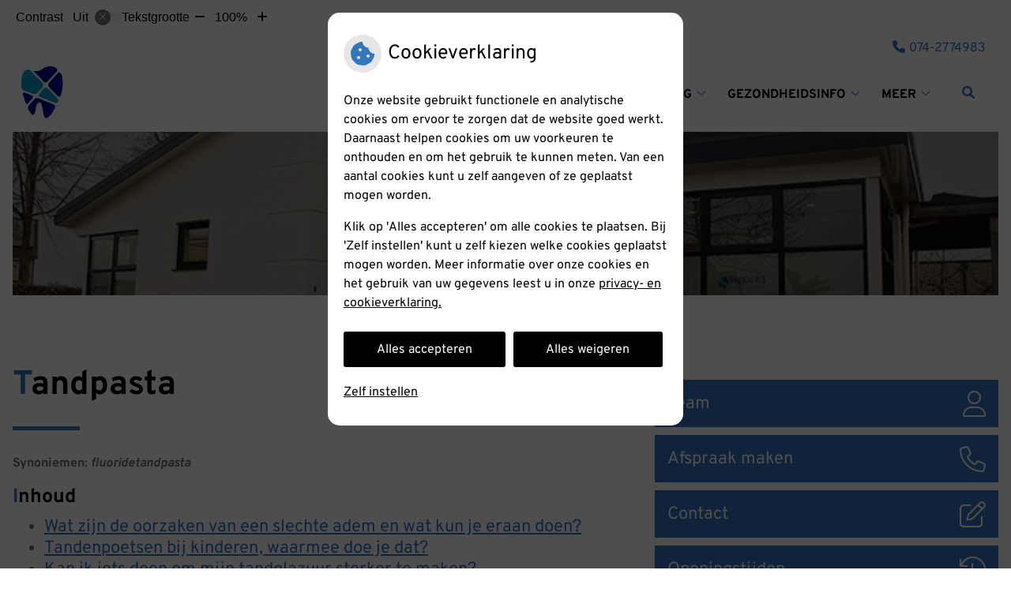

--- FILE ---
content_type: text/html; charset=UTF-8
request_url: https://www.tpsnijders.nl/mondgezondheid-encyclopedie/tandpasta/
body_size: 21207
content:



<!DOCTYPE html>
<html lang="nl-NL">
<head>
		 

<!-- Matomo -->
<script  nonce='a130b2a288'>
  var _paq = window._paq = window._paq || [];
  /* tracker methods like "setCustomDimension" should be called before "trackPageView" */
  _paq.push(['trackPageView']);
  _paq.push(['enableLinkTracking']);
  (function() {
    var u="//statistieken.pharmeon.nl/";
    _paq.push(['setTrackerUrl', u+'matomo.php']);
    _paq.push(['setSiteId', 130]);
    var d=document, g=d.createElement('script'), s=d.getElementsByTagName('script')[0];
    g.async=true; g.src=u+'matomo.js'; s.parentNode.insertBefore(g,s);
  })();
</script>
<!-- End Matomo Code -->
		 
 <!-- Start Default Consent Settings --> 
<script  nonce='a130b2a288'>
  window.dataLayer = window.dataLayer || [];
  function gtag(){dataLayer.push(arguments);}

  // Function to get a cookie's value by name
  function getCookie(name) {
      const value = `; ${document.cookie}`;
      const parts = value.split(`; ${name}=`);
      if (parts.length === 2) return parts.pop().split(';').shift();
      return null;
  }

  // Get the values of the cookies
  const cookieAnalytische = getCookie('cookies-analytische');
  const cookieMarketing = getCookie('cookies-marketing');

  // Set the consent mode based on cookie values
  // Log the values of the cookies
  console.log('cookieAnalytische:', cookieAnalytische);
  console.log('cookieMarketing:', cookieMarketing);
	
  if (cookieAnalytische === 'Y' && cookieMarketing === 'Y') {
      // If both analytics and marketing cookies are allowed
	  
      gtag('consent', 'default', {
          'ad_storage': 'granted',
          'analytics_storage': 'granted',
          'ad_user_data': 'granted',
          'ad_personalization': 'granted',
          'personalization_storage': 'granted',
          'functionality_storage': 'granted',
          'security_storage': 'granted',
      });
  } else if (cookieAnalytische === 'N' || cookieAnalytische === null || cookieMarketing === 'N') {
      // If analytics cookies are not allowed or marketing cookies are not allowed
      if (localStorage.getItem('consentMode') === null) {
          gtag('consent', 'default', {
              'ad_storage': cookieMarketing === 'N' ? 'denied' : 'granted',
              'analytics_storage': cookieAnalytische === 'N' ? 'denied' : 'granted',
              'ad_user_data': cookieMarketing === 'N' ? 'denied' : 'granted',
              'ad_personalization': cookieMarketing === 'N' ? 'denied' : 'granted',
              'personalization_storage': 'denied',
              'functionality_storage': 'granted', // Only necessary storage is granted
              'security_storage': 'granted',
          });
      } else {
          gtag('consent', 'default', JSON.parse(localStorage.getItem('consentMode')));
      }
  }

  // Push user ID to dataLayer if it exists
  if (localStorage.getItem('userId') != null) {
      window.dataLayer.push({'user_id': localStorage.getItem('userId')});
  }
</script>

	
<!-- End Default Consent Settings --> 	
	
<meta charset="UTF-8">
<meta name="viewport" content="width=device-width, initial-scale=1">

<!-- Google Analytics -->
<script  nonce='a130b2a288' async src="https://www.googletagmanager.com/gtag/js?id=G-PPT8WMNT7B"></script>
<script  nonce='a130b2a288'>
  window.dataLayer = window.dataLayer || [];
  function gtag(){dataLayer.push(arguments);}
  gtag('js', new Date());
	
gtag('config', 'G-PPT8WMNT7B', { 'anonymize_ip': true });gtag('config', 'G-TCHHZRQJC4', { 'anonymize_ip': true });</script>
<!-- End Google Analytics -->



		<title>Tandpasta &#8211; Tandartsenpraktijk Snijders &#8211; Hengelo</title>
<meta name='robots' content='max-image-preview:large' />
	<style>img:is([sizes="auto" i], [sizes^="auto," i]) { contain-intrinsic-size: 3000px 1500px }</style>
	<link rel='dns-prefetch' href='//www.tpsnijders.nl' />
<link rel='dns-prefetch' href='//cdn.jsdelivr.net' />
<link rel='stylesheet' id='dashicons-css' href='https://www.tpsnijders.nl/wp-includes/css/dashicons.min.css?ver=6.7.2' type='text/css' media='all' />
<link rel='stylesheet' id='wp-jquery-ui-dialog-css' href='https://www.tpsnijders.nl/wp-includes/css/jquery-ui-dialog.min.css?ver=6.7.2' type='text/css' media='all' />
<link rel='stylesheet' id='dental-folders-style-css' href='https://www.tpsnijders.nl/wp-content/plugins/ph-dental-folders-mu/styles/infoFolders.css?ver=6.7.2' type='text/css' media='all' />
<link rel='stylesheet' id='parent-style-css' href='https://www.tpsnijders.nl/wp-content/themes/flexdesign-parent2018/css/style.css?ver=6.7.2' type='text/css' media='all' />
<style id='classic-theme-styles-inline-css' type='text/css'>
/*! This file is auto-generated */
.wp-block-button__link{color:#fff;background-color:#32373c;border-radius:9999px;box-shadow:none;text-decoration:none;padding:calc(.667em + 2px) calc(1.333em + 2px);font-size:1.125em}.wp-block-file__button{background:#32373c;color:#fff;text-decoration:none}
</style>
<style id='global-styles-inline-css' type='text/css'>
:root{--wp--preset--aspect-ratio--square: 1;--wp--preset--aspect-ratio--4-3: 4/3;--wp--preset--aspect-ratio--3-4: 3/4;--wp--preset--aspect-ratio--3-2: 3/2;--wp--preset--aspect-ratio--2-3: 2/3;--wp--preset--aspect-ratio--16-9: 16/9;--wp--preset--aspect-ratio--9-16: 9/16;--wp--preset--color--black: #000000;--wp--preset--color--cyan-bluish-gray: #abb8c3;--wp--preset--color--white: #ffffff;--wp--preset--color--pale-pink: #f78da7;--wp--preset--color--vivid-red: #cf2e2e;--wp--preset--color--luminous-vivid-orange: #ff6900;--wp--preset--color--luminous-vivid-amber: #fcb900;--wp--preset--color--light-green-cyan: #7bdcb5;--wp--preset--color--vivid-green-cyan: #00d084;--wp--preset--color--pale-cyan-blue: #8ed1fc;--wp--preset--color--vivid-cyan-blue: #0693e3;--wp--preset--color--vivid-purple: #9b51e0;--wp--preset--gradient--vivid-cyan-blue-to-vivid-purple: linear-gradient(135deg,rgba(6,147,227,1) 0%,rgb(155,81,224) 100%);--wp--preset--gradient--light-green-cyan-to-vivid-green-cyan: linear-gradient(135deg,rgb(122,220,180) 0%,rgb(0,208,130) 100%);--wp--preset--gradient--luminous-vivid-amber-to-luminous-vivid-orange: linear-gradient(135deg,rgba(252,185,0,1) 0%,rgba(255,105,0,1) 100%);--wp--preset--gradient--luminous-vivid-orange-to-vivid-red: linear-gradient(135deg,rgba(255,105,0,1) 0%,rgb(207,46,46) 100%);--wp--preset--gradient--very-light-gray-to-cyan-bluish-gray: linear-gradient(135deg,rgb(238,238,238) 0%,rgb(169,184,195) 100%);--wp--preset--gradient--cool-to-warm-spectrum: linear-gradient(135deg,rgb(74,234,220) 0%,rgb(151,120,209) 20%,rgb(207,42,186) 40%,rgb(238,44,130) 60%,rgb(251,105,98) 80%,rgb(254,248,76) 100%);--wp--preset--gradient--blush-light-purple: linear-gradient(135deg,rgb(255,206,236) 0%,rgb(152,150,240) 100%);--wp--preset--gradient--blush-bordeaux: linear-gradient(135deg,rgb(254,205,165) 0%,rgb(254,45,45) 50%,rgb(107,0,62) 100%);--wp--preset--gradient--luminous-dusk: linear-gradient(135deg,rgb(255,203,112) 0%,rgb(199,81,192) 50%,rgb(65,88,208) 100%);--wp--preset--gradient--pale-ocean: linear-gradient(135deg,rgb(255,245,203) 0%,rgb(182,227,212) 50%,rgb(51,167,181) 100%);--wp--preset--gradient--electric-grass: linear-gradient(135deg,rgb(202,248,128) 0%,rgb(113,206,126) 100%);--wp--preset--gradient--midnight: linear-gradient(135deg,rgb(2,3,129) 0%,rgb(40,116,252) 100%);--wp--preset--font-size--small: 13px;--wp--preset--font-size--medium: 20px;--wp--preset--font-size--large: 36px;--wp--preset--font-size--x-large: 42px;--wp--preset--spacing--20: 0.44rem;--wp--preset--spacing--30: 0.67rem;--wp--preset--spacing--40: 1rem;--wp--preset--spacing--50: 1.5rem;--wp--preset--spacing--60: 2.25rem;--wp--preset--spacing--70: 3.38rem;--wp--preset--spacing--80: 5.06rem;--wp--preset--shadow--natural: 6px 6px 9px rgba(0, 0, 0, 0.2);--wp--preset--shadow--deep: 12px 12px 50px rgba(0, 0, 0, 0.4);--wp--preset--shadow--sharp: 6px 6px 0px rgba(0, 0, 0, 0.2);--wp--preset--shadow--outlined: 6px 6px 0px -3px rgba(255, 255, 255, 1), 6px 6px rgba(0, 0, 0, 1);--wp--preset--shadow--crisp: 6px 6px 0px rgba(0, 0, 0, 1);}:where(.is-layout-flex){gap: 0.5em;}:where(.is-layout-grid){gap: 0.5em;}body .is-layout-flex{display: flex;}.is-layout-flex{flex-wrap: wrap;align-items: center;}.is-layout-flex > :is(*, div){margin: 0;}body .is-layout-grid{display: grid;}.is-layout-grid > :is(*, div){margin: 0;}:where(.wp-block-columns.is-layout-flex){gap: 2em;}:where(.wp-block-columns.is-layout-grid){gap: 2em;}:where(.wp-block-post-template.is-layout-flex){gap: 1.25em;}:where(.wp-block-post-template.is-layout-grid){gap: 1.25em;}.has-black-color{color: var(--wp--preset--color--black) !important;}.has-cyan-bluish-gray-color{color: var(--wp--preset--color--cyan-bluish-gray) !important;}.has-white-color{color: var(--wp--preset--color--white) !important;}.has-pale-pink-color{color: var(--wp--preset--color--pale-pink) !important;}.has-vivid-red-color{color: var(--wp--preset--color--vivid-red) !important;}.has-luminous-vivid-orange-color{color: var(--wp--preset--color--luminous-vivid-orange) !important;}.has-luminous-vivid-amber-color{color: var(--wp--preset--color--luminous-vivid-amber) !important;}.has-light-green-cyan-color{color: var(--wp--preset--color--light-green-cyan) !important;}.has-vivid-green-cyan-color{color: var(--wp--preset--color--vivid-green-cyan) !important;}.has-pale-cyan-blue-color{color: var(--wp--preset--color--pale-cyan-blue) !important;}.has-vivid-cyan-blue-color{color: var(--wp--preset--color--vivid-cyan-blue) !important;}.has-vivid-purple-color{color: var(--wp--preset--color--vivid-purple) !important;}.has-black-background-color{background-color: var(--wp--preset--color--black) !important;}.has-cyan-bluish-gray-background-color{background-color: var(--wp--preset--color--cyan-bluish-gray) !important;}.has-white-background-color{background-color: var(--wp--preset--color--white) !important;}.has-pale-pink-background-color{background-color: var(--wp--preset--color--pale-pink) !important;}.has-vivid-red-background-color{background-color: var(--wp--preset--color--vivid-red) !important;}.has-luminous-vivid-orange-background-color{background-color: var(--wp--preset--color--luminous-vivid-orange) !important;}.has-luminous-vivid-amber-background-color{background-color: var(--wp--preset--color--luminous-vivid-amber) !important;}.has-light-green-cyan-background-color{background-color: var(--wp--preset--color--light-green-cyan) !important;}.has-vivid-green-cyan-background-color{background-color: var(--wp--preset--color--vivid-green-cyan) !important;}.has-pale-cyan-blue-background-color{background-color: var(--wp--preset--color--pale-cyan-blue) !important;}.has-vivid-cyan-blue-background-color{background-color: var(--wp--preset--color--vivid-cyan-blue) !important;}.has-vivid-purple-background-color{background-color: var(--wp--preset--color--vivid-purple) !important;}.has-black-border-color{border-color: var(--wp--preset--color--black) !important;}.has-cyan-bluish-gray-border-color{border-color: var(--wp--preset--color--cyan-bluish-gray) !important;}.has-white-border-color{border-color: var(--wp--preset--color--white) !important;}.has-pale-pink-border-color{border-color: var(--wp--preset--color--pale-pink) !important;}.has-vivid-red-border-color{border-color: var(--wp--preset--color--vivid-red) !important;}.has-luminous-vivid-orange-border-color{border-color: var(--wp--preset--color--luminous-vivid-orange) !important;}.has-luminous-vivid-amber-border-color{border-color: var(--wp--preset--color--luminous-vivid-amber) !important;}.has-light-green-cyan-border-color{border-color: var(--wp--preset--color--light-green-cyan) !important;}.has-vivid-green-cyan-border-color{border-color: var(--wp--preset--color--vivid-green-cyan) !important;}.has-pale-cyan-blue-border-color{border-color: var(--wp--preset--color--pale-cyan-blue) !important;}.has-vivid-cyan-blue-border-color{border-color: var(--wp--preset--color--vivid-cyan-blue) !important;}.has-vivid-purple-border-color{border-color: var(--wp--preset--color--vivid-purple) !important;}.has-vivid-cyan-blue-to-vivid-purple-gradient-background{background: var(--wp--preset--gradient--vivid-cyan-blue-to-vivid-purple) !important;}.has-light-green-cyan-to-vivid-green-cyan-gradient-background{background: var(--wp--preset--gradient--light-green-cyan-to-vivid-green-cyan) !important;}.has-luminous-vivid-amber-to-luminous-vivid-orange-gradient-background{background: var(--wp--preset--gradient--luminous-vivid-amber-to-luminous-vivid-orange) !important;}.has-luminous-vivid-orange-to-vivid-red-gradient-background{background: var(--wp--preset--gradient--luminous-vivid-orange-to-vivid-red) !important;}.has-very-light-gray-to-cyan-bluish-gray-gradient-background{background: var(--wp--preset--gradient--very-light-gray-to-cyan-bluish-gray) !important;}.has-cool-to-warm-spectrum-gradient-background{background: var(--wp--preset--gradient--cool-to-warm-spectrum) !important;}.has-blush-light-purple-gradient-background{background: var(--wp--preset--gradient--blush-light-purple) !important;}.has-blush-bordeaux-gradient-background{background: var(--wp--preset--gradient--blush-bordeaux) !important;}.has-luminous-dusk-gradient-background{background: var(--wp--preset--gradient--luminous-dusk) !important;}.has-pale-ocean-gradient-background{background: var(--wp--preset--gradient--pale-ocean) !important;}.has-electric-grass-gradient-background{background: var(--wp--preset--gradient--electric-grass) !important;}.has-midnight-gradient-background{background: var(--wp--preset--gradient--midnight) !important;}.has-small-font-size{font-size: var(--wp--preset--font-size--small) !important;}.has-medium-font-size{font-size: var(--wp--preset--font-size--medium) !important;}.has-large-font-size{font-size: var(--wp--preset--font-size--large) !important;}.has-x-large-font-size{font-size: var(--wp--preset--font-size--x-large) !important;}
:where(.wp-block-post-template.is-layout-flex){gap: 1.25em;}:where(.wp-block-post-template.is-layout-grid){gap: 1.25em;}
:where(.wp-block-columns.is-layout-flex){gap: 2em;}:where(.wp-block-columns.is-layout-grid){gap: 2em;}
:root :where(.wp-block-pullquote){font-size: 1.5em;line-height: 1.6;}
</style>
<link rel='stylesheet' id='style-uzo-banner-app-css' href='https://www.tpsnijders.nl/wp-content/plugins/ph-activeservices-mu/controller/../assets/css/uzo-banner-app.css?ver=6.7.2' type='text/css' media='all' />
<link rel='stylesheet' id='style-uzo-banners-css' href='https://www.tpsnijders.nl/wp-content/plugins/ph-activeservices-mu/controller/../assets/css/uzo-banners.css?ver=6.7.2' type='text/css' media='all' />
<link rel='stylesheet' id='style-mma-banners-css' href='https://www.tpsnijders.nl/wp-content/plugins/ph-activeservices-mu/controller/../assets/css/mma-banners.css?ver=6.7.2' type='text/css' media='all' />
<link rel='stylesheet' id='style-uzo-bar-css' href='https://www.tpsnijders.nl/wp-content/plugins/ph-activeservices-mu/controller/../assets/css/uzo-bar.css?ver=6.7.2' type='text/css' media='all' />
<link rel='stylesheet' id='style-uzo-page-css' href='https://www.tpsnijders.nl/wp-content/plugins/ph-activeservices-mu/controller/../assets/css/uzo-page.css?ver=6.7.2' type='text/css' media='all' />
<link rel='stylesheet' id='ph_cookie_style-css' href='https://www.tpsnijders.nl/wp-content/plugins/ph-cookie-helper-mu/assets/css/cookie-style.css?ver=6.7.2' type='text/css' media='all' />
<link rel='stylesheet' id='style-frontend-css' href='https://www.tpsnijders.nl/wp-content/plugins/ph-dental-technique-mu/controller/../frontendstijl.css?ver=6.7.2' type='text/css' media='all' />
<link rel='stylesheet' id='ph_slider_styles-css' href='https://www.tpsnijders.nl/wp-content/plugins/ph-slider-mu/css/swiper.min.css?ver=6.7.2' type='text/css' media='all' />
<link rel='stylesheet' id='ph_slider_custom_styles-css' href='https://www.tpsnijders.nl/wp-content/plugins/ph-slider-mu/css/swiper-edits.min.css?ver=6.7.2' type='text/css' media='all' />
<link rel='stylesheet' id='header-style-css' href='https://www.tpsnijders.nl/wp-content/themes/flexdesign-parent2018/flex-design/header/pioen-knmt/css/pioen-knmt.css?ver=6.7.2' type='text/css' media='all' />
<link rel='stylesheet' id='content-style-css' href='https://www.tpsnijders.nl/wp-content/themes/flexdesign-parent2018/flex-design/content/pioen-knmt/css/pioen-knmt.css?ver=6.7.2' type='text/css' media='all' />
<link rel='stylesheet' id='footer-style-css' href='https://www.tpsnijders.nl/wp-content/themes/flexdesign-parent2018/flex-design/footer/pioen-knmt/css/pioen-knmt.css?ver=6.7.2' type='text/css' media='all' />
<script type="text/javascript" src="https://www.tpsnijders.nl/wp-includes/js/jquery/jquery.min.js?ver=3.7.1" id="jquery-core-js"></script>
<script type="text/javascript" src="https://www.tpsnijders.nl/wp-includes/js/jquery/jquery-migrate.min.js?ver=3.4.1" id="jquery-migrate-js"></script>
<script type="text/javascript" src="https://www.tpsnijders.nl/wp-content/themes/flexdesign-parent2018/components/bootstrap/js/bootstrap.min.js?ver=1" id="bootstrap-js-js"></script>
<script type="text/javascript" src="https://www.tpsnijders.nl/wp-content/themes/flexdesign-parent2018/components/bootstrap/js/card.min.js?ver=1" id="card-js-js"></script>
<script type="text/javascript" src="https://www.tpsnijders.nl/wp-content/themes/flexdesign-parent2018/components/medewerker-slider/js/slick.min.js?ver=1" id="slick.js-js"></script>
<script type="text/javascript" src="https://www.tpsnijders.nl/wp-content/themes/flexdesign-parent2018/components/zoomer/js/jquery.zoomer.min.js?ver=20190715" id="pharmeon_master_zoomer-js"></script>
<script type="text/javascript" src="https://www.tpsnijders.nl/wp-content/themes/flexdesign-parent2018/components/fancybox/js/fancybox.js?ver=20170721" id="pharmeon_master_fancybox-js"></script>
<script type="text/javascript" src="https://cdn.jsdelivr.net/npm/css-vars-ponyfill@2?ver=1" id="pharmeon_master_theme-var-js"></script>
<script type="text/javascript" src="https://www.tpsnijders.nl/wp-content/plugins/ph-cookie-helper-mu/scripts/jquery-cookie.min.js?ver=6.7.2" id="ph_jquery_cookie_script-js"></script>
<script type="text/javascript" src="https://www.tpsnijders.nl/wp-content/plugins/ph-cookie-helper-mu/scripts/cookie-enabler.min.js?ver=6.7.2" id="ph_cookie_enabler_script-js"></script>
<script type="text/javascript" src="https://www.tpsnijders.nl/wp-content/plugins/ph-slider-mu/js/swiper.min.js?ver=6.7.2" id="ph_slider_script-js"></script>
<script type="text/javascript" src="https://www.tpsnijders.nl/wp-content/plugins/ph-testimonials-mu//assets/js/testimonials.js?ver=6.7.2" id="testimonials-widgets-js-js"></script>
<script type="text/javascript" src="https://www.tpsnijders.nl/wp-content/themes/flexdesign-parent2018/flex-design/header/pioen-knmt/js/pioen-knmt.js?ver=6.7.2" id="js-header-js"></script>
<script type="text/javascript" src="https://www.tpsnijders.nl/wp-content/themes/flexdesign-parent2018/flex-design/content/pioen-knmt/js/pioen-knmt.js?ver=6.7.2" id="js-content-js"></script>
<style>/* ==========================================================================
   LESS Variables 
   ========================================================================== */
/*** COLOR SETTINGS - ORIGINAL ***/
.fa-family {
  font-family: "Font Awesome 6 Pro";
}
:root {
  --main-color: #3276bd;
  --secondary-color: var(--main-color-comp4);
  --secondary-color-lighten: #caddf1;
  --main-color-tint1: #417acd;
  --secondary-color-tint1: var(--main-color-tint1);
  --main-color-tint2: #5165d1;
  --secondary-color-tint2: var(--main-color-tint2);
  --main-color-shade1: #2c5da5;
  --secondary-color-shade1: var(--main-color-shade1);
  --main-color-shade2: #274195;
  --secondary-color-shade2: var(--main-color-shade2);
  --main-color-analog1: #7c35c9;
  --secondary-color-analog1: var(--main-color-shade2);
  --main-color-analog2: #7271da;
  --secondary-color-analog2: var(--main-color-shade2);
  --main-color-analog3: #55d2cd;
  --secondary-color-analog3: var(--main-color-shade2);
  --main-color-analog4: #35c983;
  --secondary-color-analog4: var(--main-color-shade2);
  --main-color-triad1: #bd326d;
  --secondary-color-triad1: var(--main-color-shade2);
  --main-color-triad2: #cb2462;
  --secondary-color-triad2: var(--main-color-shade2);
  --main-color-triad3: #6abd32;
  --secondary-color-triad3: var(--main-color-shade2);
  --main-color-triad4: #5ed01f;
  --secondary-color-triad4: var(--main-color-shade2);
  --main-color-comp1: #476a8e;
  --secondary-color-comp1: var(--main-color-shade2);
  --main-color-comp2: #3d83cc;
  --secondary-color-comp2: var(--main-color-shade2);
  --main-color-comp3: #9e8637;
  --secondary-color-comp3: var(--main-color-shade2);
  --main-color-comp4: #c6a643;
  --focus-color: #121e44;
}
.team__flip-cards .team__member {
  background-color: #3276bd;
}
.team__boxes .teamText__thumbnail img {
  border-color: #3276bd;
}
.team__round .teamText__function .function__text {
  color: #3276bd;
}
.team__round .team__member:hover .teamText__thumbnail:before {
  background: rgba(50, 118, 189, 0.25);
}
.theme-bg {
  background-color: #3276bd;
}
.theme-bgh:hover,
.theme-bgh:focus {
  background-color: #3276bd;
}
.theme-color {
  color: #3276bd;
}
.theme-border {
  border-color: #3276bd;
}
.accordion .card-header:before {
  background-color: #3276bd;
}
.gform_wrapper input[type='submit'],
.gform_wrapper input[type='button'] {
  background-color: #3276bd;
  border-color: #2e6cad;
}
.gform_wrapper input[type='submit']:active,
.gform_wrapper input[type='button']:active {
  background-color: #2e6cad;
  border-color: #2c67a5;
}
</style><link rel="icon" href="https://www.tpsnijders.nl/wp-content/uploads/sites/36/2016/10/Logo-Site-150x150.jpg" sizes="32x32" />
<link rel="icon" href="https://www.tpsnijders.nl/wp-content/uploads/sites/36/2016/10/Logo-Site.jpg" sizes="192x192" />
<link rel="apple-touch-icon" href="https://www.tpsnijders.nl/wp-content/uploads/sites/36/2016/10/Logo-Site.jpg" />
<meta name="msapplication-TileImage" content="https://www.tpsnijders.nl/wp-content/uploads/sites/36/2016/10/Logo-Site.jpg" />
	 </head>

<body class="oral-encyclopedie-template-default page page-id--42 page-parent">

	

    <aside aria-label="Toegankelijkheid">
        <a class="skip-link" href="#main">Naar inhoud</a>
                    <div id="accessibility-top-bar" class="top-bar">
    <div class="top-bar__inner">
        <div class="top-bar__buttons">
            <button class="top-bar__toggle-settings" aria-controls="accessibility-top-bar-components"><i
                    class="fa-light fa-gear" aria-hidden="true"></i> <span>Instellingen</span> <i
                    class="fa-regular fa-chevron-down" aria-hidden="true"></i></button>
                    </div>
        <div id="accessibility-top-bar-components" role="dialog" aria-modal="true"
             aria-labelledby="accessibility-top-bar-label" class="top-bar__components">
            <button class="top-bar__close-settings"><i class="fa-regular fa-xmark" aria-hidden="true"></i><span
                    class="visually-hidden">Sluiten</span></button>
            <span id="accessibility-top-bar-label"
                  class="h2 top-bar__component top-bar__component--settings"
                  role="heading"
                  aria-level="2"
            >
                <i class="fa-light fa-gear" aria-hidden="true"></i> Instellingen
            </span>
            <ul>
                <li class="top-bar__component top-bar__component--contrast">
                    <div class="top-bar__component-row">
                        <span id="contrast-label" class="top-bar__component-title">Contrast</span>
                        <span class="top-bar__component-input"><span class="contrastSwitcher"></span></span>
                    </div>
                </li>
                <li class="top-bar__component top-bar__component--fontsize">
                    <div class="top-bar__component-row">
                        <span class="top-bar__component-title">Tekstgrootte</span>
                        <span class="top-bar__component-input"><span class="zoomerContainer"></span></span>
                    </div>
                    <p class="top-bar__component-description">Bekijk hoe de lettergrootte van de tekst eruit komt te
                        zien.</p>
                </li>
                <li class="top-bar__component top-bar__component--spacer">
                </li>
                                            </ul>
        </div>
    </div>
</div>
            </aside>



<header class="header">
    <div class="fixed-header-marker" aria-hidden="true"></div>
	<div class="headerTop">
		<div class="innerWrapper">
			<div class="headerPrimary">
				<div class="headerLogo">
											<div class="headerLogo__img">
							<h2>
								<a href='https://www.tpsnijders.nl/' rel='home'>
									<img src='https://www.tpsnijders.nl/wp-content/uploads/sites/36/2021/11/logo-1.jpg' alt='Startpagina Tandartsenpraktijk Snijders'>
								</a>
							</h2>
						</div>
									</div> 

				<div class="headerMenu">
					<nav id="site-navigation" class="headerMain__navigation" aria-labelledby="primaryMenuHeading">
	<h2 id="primaryMenuHeading" class="visually-hidden">Hoofdmenu</h2>
	<button class="menu-toggle jsMenuToggle" aria-expanded="false"><span class="menu-text">Menu</span></button>
	<ul id="primary-menu" class="menu"><li id="menu-item-28" class="menu-item menu-item-type-post_type menu-item-object-page menu-item-home menu-item-28"><a href="https://www.tpsnijders.nl/">Home</a></li>
<li id="menu-item-1999" class="menu-item menu-item-type-post_type menu-item-object-page menu-item-has-children menu-item-1999"><a href="https://www.tpsnijders.nl/praktijkinfo/">Praktijkinfo</a>
<ul class="sub-menu">
	<li id="menu-item-522" class="menu-item menu-item-type-post_type menu-item-object-page menu-item-522"><a href="https://www.tpsnijders.nl/afspraak/">Telefonische bereikbaarheid</a></li>
	<li id="menu-item-2021" class="menu-item menu-item-type-post_type menu-item-object-page menu-item-2021"><a href="https://www.tpsnijders.nl/openingstijden/">Openingstijden</a></li>
	<li id="menu-item-555" class="menu-item menu-item-type-post_type menu-item-object-page menu-item-555"><a href="https://www.tpsnijders.nl/team/">Team</a></li>
	<li id="menu-item-1555" class="menu-item menu-item-type-post_type menu-item-object-page menu-item-1555"><a href="https://www.tpsnijders.nl/kwaliteit/">Kwaliteit</a></li>
	<li id="menu-item-1562" class="menu-item menu-item-type-post_type menu-item-object-page menu-item-1562"><a href="https://www.tpsnijders.nl/knmt-praktijkvisitatie-werken-aan-goede-mondzorg/">KNMT-praktijkvisitatie: werken aan goede mondzorg</a></li>
	<li id="menu-item-1566" class="menu-item menu-item-type-post_type menu-item-object-page menu-item-1566"><a href="https://www.tpsnijders.nl/certificaat-knmt-praktijkvisitatie/">Certificaat KNMT praktijkvisitatie</a></li>
	<li id="menu-item-43" class="menu-item menu-item-type-post_type menu-item-object-page menu-item-43"><a href="https://www.tpsnijders.nl/contact/">Contactformulier</a></li>
</ul>
</li>
<li id="menu-item-34" class="menu-item menu-item-type-post_type menu-item-object-page menu-item-has-children menu-item-34"><a href="https://www.tpsnijders.nl/tarieven/">Tarieven &amp; Factoring</a>
<ul class="sub-menu">
	<li id="menu-item-599" class="menu-item menu-item-type-post_type menu-item-object-page menu-item-599"><a href="https://www.tpsnijders.nl/tarieven/">Tarieven</a></li>
	<li id="menu-item-1487" class="menu-item menu-item-type-post_type menu-item-object-page menu-item-1487"><a href="https://www.tpsnijders.nl/materiaal-en-techniekkosten/">Materiaal- en techniekkosten</a></li>
	<li id="menu-item-535" class="menu-item menu-item-type-post_type menu-item-object-page menu-item-535"><a href="https://www.tpsnijders.nl/betalen/">Betalen</a></li>
</ul>
</li>
<li id="menu-item-476" class="menu-item menu-item-type-post_type menu-item-object-page menu-item-has-children menu-item-476"><a href="https://www.tpsnijders.nl/informatiefolders/">Gezondheidsinfo</a>
<ul class="sub-menu">
	<li id="menu-item-477" class="menu-item menu-item-type-post_type menu-item-object-page menu-item-477"><a href="https://www.tpsnijders.nl/informatiefolders/">Informatiefolders</a></li>
	<li id="menu-item-1981" class="menu-item menu-item-type-post_type menu-item-object-page menu-item-1981"><a href="https://www.tpsnijders.nl/doe-het-poetsrondje/">Doe het poetsrondje</a></li>
	<li id="menu-item-39" class="menu-item menu-item-type-post_type menu-item-object-page menu-item-39"><a href="https://www.tpsnijders.nl/hoe-gezond-is-je-mond/">Hoe gezond is je mond?</a></li>
	<li id="menu-item-1987" class="menu-item menu-item-type-post_type menu-item-object-page menu-item-1987"><a href="https://www.tpsnijders.nl/verzekeringstips/">Verzekeringstips</a></li>
	<li id="menu-item-1985" class="menu-item menu-item-type-post_type menu-item-object-page menu-item-1985"><a href="https://www.tpsnijders.nl/mondzorg-en-verzekeren/">Mondzorg en Verzekeren</a></li>
	<li id="menu-item-1993" class="menu-item menu-item-type-post_type menu-item-object-page menu-item-1993"><a href="https://www.tpsnijders.nl/mondgezondheid/">Mondgezondheid</a></li>
	<li id="menu-item-41" class="menu-item menu-item-type-post_type menu-item-object-page menu-item-41"><a href="https://www.tpsnijders.nl/links/">Links</a></li>
	<li id="menu-item-1997" class="menu-item menu-item-type-post_type menu-item-object-page menu-item-1997"><a href="https://www.tpsnijders.nl/diabetes-en-uw-gebit/">Diabetes en uw gebit</a></li>
	<li id="menu-item-1991" class="menu-item menu-item-type-post_type menu-item-object-page menu-item-1991"><a href="https://www.tpsnijders.nl/een-gezonde-mond-is-kinderspel/">Een gezonde mond is kinderspel!</a></li>
</ul>
</li>
<li id="menu-item-520" class="menu-item menu-item-type-post_type menu-item-object-page menu-item-has-children menu-item-520"><a href="https://www.tpsnijders.nl/behandeling/">Overige informatie</a>
<ul class="sub-menu">
	<li id="menu-item-33" class="menu-item menu-item-type-post_type menu-item-object-page menu-item-33"><a href="https://www.tpsnijders.nl/klachten/">Klachten</a></li>
	<li id="menu-item-570" class="menu-item menu-item-type-post_type menu-item-object-page menu-item-570"><a href="https://www.tpsnijders.nl/huisregels/">Huisregels</a></li>
	<li id="menu-item-531" class="menu-item menu-item-type-post_type menu-item-object-page menu-item-531"><a href="https://www.tpsnijders.nl/veelgestelde-vragen/">Veelgestelde vragen</a></li>
</ul>
</li>
</ul></nav>					
					<div class="headerSearch">
						<button class="headerSearch__btn search-open-icon" aria-label="Zoeken" aria-expanded="false">
							<i class="fa-icon fas fa-search"></i>
						</button>

						<div class="headerSearchOverlay">
							<button class="headerSearchOverlayBtn search-close-icon" aria-label="Sluit zoeken">
								<i class="fa-icon fal fa-times"></i>
							</button>

							<!-- search -->
<form class="site-search-form" method="get" action="https://www.tpsnijders.nl" role="search">
	<input class="site-search-input" id="siteSearch" type="search" name="s" placeholder="Wat zoekt u?" aria-label="Wat zoekt u?">
	<button class="site-search-submit" type="submit"><i class="fa-icon fal fa-search fa-icon"></i><span>Zoeken</span></button>
</form>						</div>
					</div>
				</div>

				<div class="headerAdres">
					<div class="headerTop__info--phone"><a href='tel:074-2774983' class='practice_info practice-phone-number'><i class='fa-icon fal fa-phone pratice-info-prefix'><span class='visually-hidden'>Tel:</span></i><span class='practice-info-content digits'>074-2774983</span></a></div>
				</div>
			</div>
		</div>
	</div>

	<div class="headerMiddle">
		<div class="headerMiddleWrapper">
			<div class="headerMiddle__slide contrast-ignore" id="jsBottomSlider">
									<div class="swiper-container"><div class="swiper-wrapper"><div class="swiper-slide"><div class="slide-content-wrapper" style="background-image:url(https://www.tpsnijders.nl/wp-content/uploads/sites/36/2023/05/TandartspraktijkSnijders-kopie.jpg);"><img src="https://www.tpsnijders.nl/wp-content/uploads/sites/36/2023/05/TandartspraktijkSnijders-kopie.jpg" /></div></div></div><div class="swiper-button-prev"></div><div class="swiper-button-next"></div><div class="swiper-pagination"></div></div>				
							</div>
		</div>
	</div>

</header>

<div class="mainContent">

    <div class="breadCrumbsContainer">
        <div class="innerWrapper">
                    </div>
    </div>

		    <div class="mainContent__content">
    <div class="innerWrapper">
        <div class="main" data-background-color="false">
	<div class="innerWrapper">
		<div class="flex-row">
			<div class="mainText flex-col-xs-12">
									

	<main id="main" class="post--42 oral-encyclopedie type-oral-encyclopedie status-static hentry">
		<h1 class="content-title">Tandpasta</h1> 
		<div class="contentDiv">
				<div><strong>Synoniemen:</strong>
					<em>fluoridetandpasta</em>
		</div>
<div>
	<h2>Inhoud</h2>
	
	<ul><li><a href='#Wat_zijn_de_oorzaken_van_een_slechte_adem_en_wat_kun_je_eraan_doen?'>Wat zijn de oorzaken van een slechte adem en wat kun je eraan doen?</a></li><li><a href='#Tandenpoetsen_bij_kinderen,_waarmee_doe_je_dat?'>Tandenpoetsen bij kinderen, waarmee doe je dat?</a></li><li><a href='#Kan_ik_iets_doen_om_mijn_tandglazuur_sterker_te_maken?'>Kan ik iets doen om mijn tandglazuur sterker te maken?</a></li><li><a href='#Hoe_kun_je_gevoelige_tandhalzen_voorkomen?'>Hoe kun je gevoelige tandhalzen voorkomen?</a></li><li><a href='#Wat_kunt_u_zelf_doen_tegen_gevoelige_tandhalzen?'>Wat kunt u zelf doen tegen gevoelige tandhalzen?</a></li><li><a href='#Zijn_er_tandpasta’s_die_helpen_tegen_tandhalsgevoeligheid?'>Zijn er tandpasta’s die helpen tegen tandhalsgevoeligheid?</a></li><li><a href='#Verzorging_van_het_gebit_bij_mensen_met_een_verstandelijke_beperking'>Verzorging van het gebit bij mensen met een verstandelijke beperking</a></li><li><a href='#Kan_het_kwaad_als_kinderen_tandpasta_doorslikken?'>Kan het kwaad als kinderen tandpasta doorslikken?</a></li><li><a href='#Basisadvies_Fluoride'>Basisadvies Fluoride</a></li><li><a href='#Kan_een_elektrische_tandenborstel_het_tandvlees_of_het_tandglazuur_beschadigen?'>Kan een elektrische tandenborstel het tandvlees of het tandglazuur beschadigen?</a></li><li><a href='#Maatregelen_tegen_gebitsslijtage'>Maatregelen tegen gebitsslijtage</a></li><li><a href='#Hoe_kan_fluoride_het_beste_worden_toegepast?'>Hoe kan fluoride het beste worden toegepast?</a></li><li><a href='#Wanneer_moet_je_beginnen_met_fluoridetandpasta?'>Wanneer moet je beginnen met fluoridetandpasta?</a></li><li><a href='#Gebruik_fluoridetandpasta'>Gebruik fluoridetandpasta</a></li><ul>	
</div><p>
	<br />
	<a href="https://www.tpsnijders.nl/mondgezondheid/"> &laquo; Terug naar het overzicht</a>
</p>
<!--post_title=Tandpasta--><div id="Wat_zijn_de_oorzaken_van_een_slechte_adem_en_wat_kun_je_eraan_doen?" class="folder-parent"><h2>Wat zijn de oorzaken van een slechte adem en wat kun je eraan doen?</h2><p><p><strong>Voeding, dranken en roken</strong><br />
<br />
Wie bijvoorbeeld knoflook, uien of kruiden heeft gegeten, alcohol heeft gedronken of heeft gerookt, kan een onaangename lucht uitademen. Die geur is van tijdelijke aard en kunt u voork&oacute;men of maskeren.</p>

<p><strong><em>Oplossing:</em></strong><br />
Om de onaangename lucht te voorkomen,zou u de producten niet moeten gebruiken. Om de nare geuren tijdelijk te maskeren kunt u iets eten of drinken, bijvoorbeeld suikervrije kauwgom of uw tanden poetsen met een verfrissende tandpasta.</p>



<p><strong>Ontstoken tand of tandvlees</strong><br />
Vaak is een ontstoken tand of ontstoken tandvlees de oorzaak van een slechte adem. De ontstekingsbacteri&euml;n produceren een onaangename zwavelgeur. Als u de tandplak op en tussen uw tanden en kiezen niet goed verwijdert, heeft u niet alleen een grotere kans op het krijgen van gaatjes, maar raakt ook uw tandvlees ontstoken. Niet verwijderde tandplak kan hard worden en verkalken tot tandsteen. Aan tandsteen hecht zich makkelijk weer nieuwe tandplak, waardoor uw tandvlees steeds meer ontstoken kan raken. De bacteri&euml;n tussen uw tanden en kiezen kunnen ook een nare zwavelgeur veroorzaken.</p>

<p><strong><em>Oplossing:</em></strong><br />
Met een wortelkanaalbehandeling kan de tandarts de ontsteking in de tand of kies verhelpen. Ontstoken tandvlees kunt u voorkomen als u tweemaal twee minuten per dag met fluoridetandpasta uw tanden poetst. Reinig daarnaast eenmaal per dag de ruimten tussen uw tanden en kiezen met ragers, flossdraad of tandenstokers. Vraag uw tandarts of mondhygi&euml;nist om een goede poetsinstructie. Het kan zijn dat er ook een uitgebreide gebitsreiniging nodig is door de tandarts of mondhygi&euml;nist.</p>



<p><strong>Bacteri&euml;n achter op de tong</strong><br />
Op het achterste gedeelte van de tong zijn bacteri&euml;n en voedselresten (tongbeslag) aanwezig. De bacteri&euml;n produceren zwavel en dat ruikt onaangenaam. Op ruwe tongen blijven makkelijker voedselresten achter dan op gladde tongen. Iemand met een ruwe tong heeft meer kans op tongbeslag en dus op halitose. Ouderen hebben meer tongbeslag dan jongeren.</p>

<p><em><strong>Oplossing:</strong></em><br />
Reinig uw tong dagelijks met een tongreiniger. Schraap het tongbeslag in ongeveer vijf keer van uw tong af. Schraap over de hele breedte van de tong, dus in het midden en aan de linker- en rechterkant van de tong. Hoe verder u achter op uw tong komt, hoe meer u kunt weghalen. Reinig uw tong twee keer per dag, het liefst &rsquo;s ochtends en &rsquo;s avonds. Onderzoek toont aan dat het reinigen van de tong met een tongreiniger effectiever is dan met een tandenborstel. Levert het tongreinigen onvoldoende resultaat op? Dan is aanvullende verzorging nodig. Soms moet u naast het tongreinigen de bacteri&euml;n die uw slechte adem veroorzaken, bestrijden met een mondspoel-, gorgelmiddel en/of een mondspray. Tongreinigers, mondspoel-, gorgelmiddelen en mondsprays zijn zonder recept verkrijgbaar.</p>

<p><strong>Hoe gebruikt u een tongreiniger of -schraper?</strong></p>

<ul>
	<li>Steek uw tong zo ver mogelijk uit uw mond.</li>
	<li>Plaats de tongreiniger zo ver mogelijk achter op uw tong. Oefen kracht uit op de schraper en druk uw tong plat. Zorg ervoor dat de tongreiniger goed contact maakt met uw tong. In het begin zult u op dit moment kokhalzen. Als u het vaker doet, leert u de reiniger zo te plaatsen dat u een kokhalsreactie tot een minimum beperkt.</li>
	<li>Trek de tongreiniger langzaam naar voren in uw mond.</li>
	<li>Maak de reiniger schoon onder stromend water.</li>
	<li>Herhaal de procedure ongeveer vijf keer.</li>
	<li>Spoel uw mond goed na met water.</li>
	<li>Reinig en droog de tongreiniger en bewaar deze tot volgend gebruik.</li>
</ul>



<p><strong>Droge mond</strong><br />
Slechte adem komt vaak voor bij mensen met een droge mond. Monddroogheid kan ontstaan door een te geringe speekselproductie of voortkomen uit het ademhalen door de mond. Bepaalde medicijnen hebben een droge mond als bijwerking.&nbsp;</p>

<p><em><strong>Oplossing:</strong></em><br />
Ga met uw droge mondklachten naar uw tandarts of mondhygi&euml;nist. Uw behandelaar geeft u advies op maat om uw klachten zo mogelijk te beperken. Wie een droge mond heeft, doet er goed aan regelmatig water te drinken.</p>
</p><div class="folder-img-block"><div class="folder-img-holder"><img decoding="async" src="https://wp.uwtandartsonline.nl/wp-content/plugins/ph-dental-folders-mu/images/20121030131548988_suikervrije kauwgom 2012.jpg" border="0" /></div><div class="folder-img-holder"><img decoding="async" src="https://wp.uwtandartsonline.nl/wp-content/plugins/ph-dental-folders-mu/images/20160225142123366_Mondhygiene-materialen-web.jpg" border="0" /></div><div class="folder-img-holder"><img decoding="async" src="https://wp.uwtandartsonline.nl/wp-content/plugins/ph-dental-folders-mu/images/20160225142055922_Spoelmiddelen-slechte-adem.jpg" border="0" /></div><div class="folder-img-holder"><img decoding="async" src="https://wp.uwtandartsonline.nl/wp-content/plugins/ph-dental-folders-mu/images/tongschraper.jpg" border="0" /></div><div class="folder-img-holder"><img decoding="async" src="https://wp.uwtandartsonline.nl/wp-content/plugins/ph-dental-folders-mu/images/20121203141224761_Vrouw-drinkt-water-uit-glas.jpg" border="0" /></div></div>
</div><div id="Tandenpoetsen_bij_kinderen,_waarmee_doe_je_dat?" class="folder-parent"><h2>Tandenpoetsen bij kinderen, waarmee doe je dat?</h2><p><p>Gebruik een tandenborstel met een kleine borstelkop met zachte haren. Zo kom je overal makkelijk bij. Zodra kinderen een tandenborstel kunnen vasthouden, kunnen ze ook elektrisch poetsen. Er zijn speciale elektrische tandenborstels en opzetborstels voor kinderen. Die zijn kleiner en daarom geschikt voor de kindermond. Poetsen met een elektrische tandenborstel is&nbsp;niet beter maar kan bijdragen aan de motivatie om het gebit goed te verzorgen. Kies een tandpasta met fluoride. Fluoride zorgt voor de versterking van het glazuur.</p>













<p>Voor kinderen tot en met 4 jaar zijn er speciale peutertandpasta&rsquo;s. Hierin zit minder fluoride. Gebruik voor kinderen vanaf 5 jaar fluoridetandpasta voor volwassenen. Je kunt ook tandpasta gebruiken waarop staat &lsquo;kinder&rsquo; of &lsquo;junior&rsquo;. Kijk dan altijd naar de leeftijd die hierbij wordt aangegeven (bijvoorbeeld 5-12 jaar).</p>
</p><div class="folder-img-block"><div class="folder-img-holder"><img decoding="async" src="https://wp.uwtandartsonline.nl/wp-content/plugins/ph-dental-folders-mu/images/20121030134834269_kinderborstel-elektrisch.jpg" border="0" /></div><div class="folder-img-holder"><img decoding="async" src="https://wp.uwtandartsonline.nl/wp-content/plugins/ph-dental-folders-mu/images/20121203121725464_kindertandenborstel-beker-e.jpg" border="0" /></div><div class="folder-img-holder"><img decoding="async" src="https://wp.uwtandartsonline.nl/wp-content/plugins/ph-dental-folders-mu/images/20121203161331214_proglasur-elmex-junior.jpg" border="0" /></div></div>
</div><div id="Kan_ik_iets_doen_om_mijn_tandglazuur_sterker_te_maken?" class="folder-parent"><h2>Kan ik iets doen om mijn tandglazuur sterker te maken?</h2><p><p>Fluoride maakt tandglazuur sterker en minder goed oplosbaar in zuur. Fluoride vertraagt het oplossen van tandglazuur. Poets daarom uw tanden tweemaal per dag met fluoridetandpasta.</p></p>
</div><div id="Hoe_kun_je_gevoelige_tandhalzen_voorkomen?" class="folder-parent"><h2>Hoe kun je gevoelige tandhalzen voorkomen?</h2><p>Een goede mondhygi&euml;ne kan tandhalsgevoeligheid voorkomen. Als u niet te krachtig poetst en zorgt dat uw tandvlees niet ontstoken raakt, krijgt u hiermee niet maken. Dat betekent dat u dagelijks alle tandplak van en tussen uw tanden en kiezen moet verwijderen. Poets uw tanden daarom tweemaal per dag met een fluoridetandpasta. Een goede poetsbeurt duurt twee minuten, gebeurt zorgvuldig, niet te krachtig en met een zachte tandenborstel. Reinig ook dagelijks de ruimten tussen uw tanden en kiezen met tandenstokers, ragers of flossdraad.</p>
</div><div id="Wat_kunt_u_zelf_doen_tegen_gevoelige_tandhalzen?" class="folder-parent"><h2>Wat kunt u zelf doen tegen gevoelige tandhalzen?</h2><p><p><strong>Op een juiste manier poetsen</strong><br />
Aangezien blootliggende tandhalzen en -wortels niet beschermd zijn door glazuur, is verzorging ervan extra belangrijk. Niet alleen om gaatjes in de wortels te voorkomen, maar ook om de gevoeligheid te minimaliseren. Blijf dus, ook bij pijn, poetsen. Als u poetst met tandpasta, brengt u een beschermend laagje op de tanden aan. Hierdoor kunnen prikkels minder makkelijk de zenuwen in de tand of kies bereiken. Gevolg? Minder pijn! Maar zure vloeistoffen spoelen dit laagje gemakkelijk weg. Dan komt de pijn dus weer terug. Soms kan spoelen met een fluoride spoelmiddel ook helpen. Overleg dit met uw tandarts of mondhygi&euml;nist.</p>
<p><strong>Voedingspatroon veranderen</strong><br />
Om de gevoeligheid te beperken, kan het belangrijk zijn dat u uw voedingspatroon verandert. Drinkt u bijvoorbeeld veel sappen of frisdrank (zuur) of eet u veel citrusfruit? Dan slijt het onbeschermde tandbeen gemakkelijk weg. De ingangen van de kanaaltjes worden breder. Hierdoor gaan de prikkels makkelijk door het tandbeen heen. Beperk daarom het aantal eet- en drinkmomenten tot maximaal zeven keer per dag. Kies voor drie hoofdmaaltijden en maximaal vier keer iets tussendoor. Eet maximaal een- of tweemaal per dag zuur fruit en drink frisdrank en andere zure dranken met mate. Eet of drink &eacute;&eacute;n uur voordat u uw tanden gaat poetsen g&eacute;&eacute;n zure producten. Zuren maken het tandbeen zwakker, waardoor u het makkelijk wegpoetst. Als u uw voedingspatroon niet verandert, kan de gevoeligheid niet behandeld worden en steeds erger worden.</p></p>
</div><div id="Zijn_er_tandpasta’s_die_helpen_tegen_tandhalsgevoeligheid?" class="folder-parent"><h2>Zijn er tandpasta’s die helpen tegen tandhalsgevoeligheid?</h2><p><p>Zodra u uw tanden en tandhalzen poetst met tandpasta, brengt u een beschermend laagje aan. De doorgang in het tandbeen naar de zenuwholte kan daardoor blokkeren. Dan kan de gevoeligheid tijdelijk iets afnemen. Sommige tandpasta&rsquo;s zijn speciaal ontwikkeld om gevoelige tandhalzen te bestrijden. Veel pati&euml;nten hebben baat bij het gebruik ervan. Maar de resultaten zijn niet altijd succesvol. De voordelen van de tandpasta kunnen door uw eet- of drinkgedrag (zuur) of door de slijpende werking van tandpasta worden tenietgedaan. Alle tandpasta&rsquo;s hebben een andere werking. Probeer daarom verschillende tandpasta&rsquo;s tegen gevoelige tandhalzen uit.</p>
</p><div class="folder-img-block"><div class="folder-img-holder"><img decoding="async" src="https://wp.uwtandartsonline.nl/wp-content/plugins/ph-dental-folders-mu/images/20121030115842691_tandpasta's.jpg" border="0" /></div></div>
</div><div id="Verzorging_van_het_gebit_bij_mensen_met_een_verstandelijke_beperking" class="folder-parent"><h2>Verzorging van het gebit bij mensen met een verstandelijke beperking</h2><p><p>Iedereen is gebaat bij een gezonde mond. Met een gezonde mond kun je goed eten en drinken. Ook ziet een frisse mond er mooi uit. Mensen met een verstandelijke beperking hebben meer kans op problemen in de mond. De motoriek is vaak zwak of helemaal beperkt. In de mond uit dat zich bijvoorbeeld in slappe lip-, tong- en wangspieren. Maar ook een afwijkende tandstand, spierspanningen, gebitsbeschadiging door vallen of stoten (epilepsie) of voeding kunnen moeilijkheden in de mond geven. Met een goede mondverzorging houdt u de tanden en het tandvlees van uw kind of cli&euml;nt gezond. Bij verschillende leeftijden horen andere mondproblemen. Of u nu bij een kind of bij een volwassene met een verstandelijke beperking het gebit poetst, u zult in meer of mindere mate tegen dilemma&rsquo;s aanlopen. Hier leest u&nbsp;de meest voorkomen- de problemen en geeft oplossingen voor een goede mondverzorging.</p>

<p><strong>Tandplak en gaatjes</strong><br />
Tandplak is een wit-gelig laagje dat je moeilijk kunt zien. Het ontstaat op &eacute;n tussen de tanden en kiezen en op de overgang naar het tandvlees. In tandplak zitten bacteri&euml;n. Die bacteri&euml;n zetten koolhydraten, zoals suiker en zetmeel uit voeding en dranken, in de mond om in zuren. Die zuren veroorzaken gaatjes (cari&euml;s) in het gebit.</p>

<p><strong>Tandplak en ontstoken tandvlees</strong><br />
Gezond tandvlees is roze, ligt strak om de tanden en kiezen heen en bloedt niet als de tanden gepoetst worden. Rood, gezwollen of bloedend tandvlees duidt meestal op ontstoken tandvlees. Als u de tandplak op en tussen de tanden niet goed verwijdert, zorgen de bacteri&euml;n in de tandplak ervoor dat het tandvlees ontstoken raakt. Niet verwijderde tandplak kan hard worden en verkalken tot tandsteen. Aan tandsteen hecht zich makkelijk weer nieuwe tandplak. Zo raakt het tandvlees steeds meer ontstoken. De ontsteking kan zelfs het daaronder gelegen kaakbot aantasten. Ernstige tandvleesproblemen kunnen leiden tot het verlies van tanden en kiezen.<br />
&nbsp;&nbsp;&nbsp;<br />
Gaatjes en tandvleesontstekingen zijn infectieziekten met zowel gevolgen voor de mondgezondheid als de algemene gezondheid.</p>

<p><strong>Hoe haalt u de tandplak weg?</strong><br />
Tandenpoetsen is de basis van een goede mondhygi&euml;ne. Het is een secuur werkje en zeker niet eenvoudig. Voor uw kind of cli&euml;nt zelf is tandenpoetsen waarschijnlijk te moeilijk. Daarvoor is uw hulp nodig. Maar veel kinderen of cli&euml;nten wenden nogal eens hun hoofd af of duwen de borstel weg met hun tong. Ze bijten bijvoorbeeld op de borstel, kokhalzen, hebben strakke wangen, lippen en tong, klemmen de kaken op elkaar, hebben ernstig bloedend tandvlees en pijnreacties of bieden op een andere manier verzet. Een goede houding en de juiste hulpmiddelen maken het tandenpoetsen bij uw kind of cli&euml;nt makkelijker. Poets de tanden tweemaal per dag zorgvuldig en niet te krachtig. Gebruik hiervoor de poetsinstructie. Een goede poetsbeurt duurt twee minuten. Dus neem de tijd! Kies zelf een moment op de dag dat u aandacht aan mondverzorging bij uw kind of cli&euml;nt kunt besteden, bij voorkeur &rsquo;s ochtends na het ontbijt en &lsquo;s avonds voor het slapen.</p>

<p><em>Het Ivoren Kruis adviseert tweemaal per dag de tanden twee minuten te poetsen, maar realiseert zich dat dit in niet alle situaties haalbaar is. E&eacute;n keer per dag de tanden zorgvuldig poetsen is beter dan twee keer per dag &lsquo;half. Vraag andere tips en adviezen om de tanden van uw kind of cli&euml;nt te poetsen aan uw tandarts of mondhygi&euml;nist.</em></p>

<p><strong>Kies een goede tandenborstel</strong><br />
Kies voor een elektrische tandenborstel met een kleine borstelkop. Elektrische tandenborstels verwijderen bij een juist gebruik meer tandplak dan handtandenborstels. Aan poetsen met een elektrische tandenborstel moet uw kind of cli&euml;nt beslist wennen. Neem daar twee weken de tijd voor. Lukt het ook na die periode niet om elektrisch te poetsen? Kies dan voor een handtandenborstel met zachte haren en een kleine borstelkop. Ook kunnen de tanden van volwassenen met een kinderborstel worden gepoetst, als daarmee weerstand bij uw volwassen kindof cli&euml;nt wordt verminderd. Voor alle borstels geldt: vervang de tandenborstel elke drie maanden of&nbsp;als de haarbosjes uit elkaar gaan staan.</p>

<p><strong>Gebruik fluoridetandpasta</strong><br />
Fluoride maakt tandglazuur sterker en minder goed oplosbaar in zuur. Gebruik daarom een tandpasta met fluoride. U kunt met fluoridetandpasta poetsen ook als uw kind of cli&euml;nt na het poetsen niet kan spoelen. Het inslikken van een klein beetje tandpasta is niet erg. Soms kan het nuttig zijn zonder tandpasta te poetsen. Smeer dan na de poetsbeurt met uw vinger wat fluoridetandpasta op de tanden. Zo brengt u toch fluoride op de tanden aan.</p>

<p><strong>Het fluoride-basisadvies luidt:</strong></p>

<ul>
	<li>0 en 1 jaar, vanaf het doorbreken van de eerste tandjes: &eacute;&eacute;nmaal per dag poetsen met fluoridepeutertandpasta&nbsp;</li>
	<li>2, 3 en 4 jaar: tweemaal per dag poetsen met fluoridepeutertandpasta&nbsp;</li>
	<li>5 jaar en ouder: tweemaal per dag poetsen met fluoridetandpasta&nbsp;</li>
	<li>Voor alle leeftijden: alle andere vormen van fluoridegebruik in overleg met tandarts of mondhygi&euml;nist</li>
</ul>

<p>Mogelijk zal uw tandarts of mondhygi&euml;nist het gebruik van extra fluoride voor uw kind of cli&euml;nt adviseren.</p>

<p><strong>Gebruik een tandenstoker of rager tussen de tanden</strong><br />
Met een tandenborstel alleen kunt u de ruimten tussen de tanden en kiezen niet goed schoonmaken. Dat geldt zowel voor een handtandenborstel als een elektrische tandenborstel. Gebruik daarom voor de tussenruimten een tandenstoker of een rager. Een goede tandenstoker is van hout, driehoekig van vorm met een platte kant en loopt toe in een punt. Ze kunnen verschillen van dikte. Bij grotere tussenruimten kunt u dikkere stokers gebruiken. Bij smallere tussenruimten kiest u een dunnere variant. Ook ragers zijn er in allerlei vormen en maten. Gebruik een tandenstoker of rager zo mogelijk eenmaal per dag. Kies zelf een geschikt moment, bijvoorbeeld in de middag als het iets rustiger is. Vraag uw tandarts of mondhygi&euml;nist welke tandenstoker of rager u het beste bij uw kind of cli&euml;nt kunt gebruiken en vraag om een instructie. Zie ook de instructie in deze brochure.</p>

<p><strong>En als poetsen niet lukt?</strong><br />
Soms is het niet mogelijk een tandenborstel te gebruiken. Een gaasje of een vingertandenborstel met fluoridetandpasta kunnen praktische vervangers zijn. Als ook deze vorm van tandenpoetsen niet mogelijk is, kan een spoelmiddel of mondspray op basis van chloorhexidine uitkomst bieden. Deze stof vermindert de werking van schadelijke bacteri&euml;n in de tandplak. Overleg voor het gebruik altijd eerst met uw tandarts of mondhygi&euml;nist en vraag om een instructie. De tanden kunnen namelijk verkleuren door het gebruik van een middel met chloorhexidine.</p>

<p><strong>Naar de tandarts of mondhygi&euml;nist </strong><br />
Ga met uw kind of cli&euml;nt minimaal tweemaal per jaar naar de tandarts of mondhygi&euml;nist. Het gebit wordt dan goed gecontroleerd en u krijgt begeleiding de mond gezond te houden. Ingrijpende behandelingen kunnen zo worden voorkomen. Is er sprake van pijn? Stel een bezoek niet langer uit en maak een afspraak. De tandarts of mondhygi&euml;nist kan ook aangeven dat hij de frequentie van het bezoek voor uw kind of cli&euml;nt wil verhogen. Niet alle tandartsen zijn ervaren in het behandelen van mensen met een beperking. Zij zullen bijvoorbeeld naar een collega verwijzen of naar een Centrum voor Bijzondere Tandheelkunde. Via de Vereniging tot Bevordering der Tandheelkundige Gezondheidszorg voor Gehandicapten (VBTGG) en het Centraal Overleg Bijzondere Tandheelkunde (Cobijt) kunt u in contact komen met een dergelijk centrum. U heeft van uw huistandarts een verwijsbrief nodig</p>
</p><div class="folder-img-block"><div class="folder-img-holder"><img decoding="async" src="https://wp.uwtandartsonline.nl/wp-content/plugins/ph-dental-folders-mu/images/20121203171414292_Jongetje-met-Down-zwaaien.jpg" border="0" /></div><div class="folder-img-holder"><img decoding="async" src="https://wp.uwtandartsonline.nl/wp-content/plugins/ph-dental-folders-mu/images/2012120317132573_Gezond-tandvlees.jpg" border="0" /></div><div class="folder-img-holder"><img decoding="async" src="https://wp.uwtandartsonline.nl/wp-content/plugins/ph-dental-folders-mu/images/Ontstoken tandvlees.jpg" border="0" /></div><div class="folder-img-holder"><img decoding="async" src="https://wp.uwtandartsonline.nl/wp-content/plugins/ph-dental-folders-mu/images/20090416164339482_tandenpoetsen-bij-bewoner.jpg" border="0" /></div><div class="folder-img-holder"><img decoding="async" src="https://wp.uwtandartsonline.nl/wp-content/plugins/ph-dental-folders-mu/images/2012120314482242_elektrische-tandenborstel.jpg" border="0" /></div><div class="folder-img-holder"><img decoding="async" src="https://wp.uwtandartsonline.nl/wp-content/plugins/ph-dental-folders-mu/images/20121203144915495_handtandenborstel.jpg" border="0" /></div><div class="folder-img-holder"><img decoding="async" src="https://wp.uwtandartsonline.nl/wp-content/plugins/ph-dental-folders-mu/images/20121030115842691_tandpasta's.jpg" border="0" /></div><div class="folder-img-holder"><img decoding="async" src="https://wp.uwtandartsonline.nl/wp-content/plugins/ph-dental-folders-mu/images/20121203115004730_tandenstokers-met-glas.jpg" border="0" /></div><div class="folder-img-holder"><img decoding="async" src="https://wp.uwtandartsonline.nl/wp-content/plugins/ph-dental-folders-mu/images/20090416164441281_Mondspoelmiddelen-op-basis-.jpg" border="0" /></div><div class="folder-img-holder"><img decoding="async" src="https://wp.uwtandartsonline.nl/wp-content/plugins/ph-dental-folders-mu/images/20090416164518719_kind-behandeld-in-tandartss.jpg" border="0" /></div></div>
</div><div id="Kan_het_kwaad_als_kinderen_tandpasta_doorslikken?" class="folder-parent"><h2>Kan het kwaad als kinderen tandpasta doorslikken?</h2><p><p class="MsoNormal" style="margin: 0cm -2.1pt 0pt 14.15pt; text-indent: -14.15pt; mso-hyphenate: none; tab-stops: -70.85pt -42.55pt -14.15pt 0cm 14.15pt 28.3pt 42.55pt 2.0cm 85.0pt 113.35pt 141.65pt 170.0pt 198.3pt 226.6pt 254.95pt 283.25pt 339.9pt 368.2pt 396.55pt 423.0pt 424.85pt">Het kan geen kwaad als kinderen bij het poetsen tandpasta doorslikken.</p></p>
</div><div id="Basisadvies_Fluoride" class="folder-parent"><h2>Basisadvies Fluoride</h2><p><p><strong>0 en 1 jaar</strong>&nbsp;<br />
Vanaf het doorbreken van het&nbsp;eerste tandje: 1x per dag poetsen met fluoride-peutertandpasta.<br />
<br />
<strong>2, 3 en 4 jaar&nbsp;</strong><br />
2x per dag poetsen met fluoride-peutertandpasta.<br />
<br />
<strong>5 jaar en ouder</strong><br />
2x per dag poetsen met fluoridetandpasta voor volwassenen. Je kunt ook tandpasta gebruiken waarop staat &#39;kinder&#39; of &#39;junior&#39;. Kijk dan altijd naar de leeftijd die hierbij wordt aangegeven (bijvoorbeeld 5-12 jaar). Als je twijfelt, raadpleeg dan je tandarts of mondhygi&euml;nist.</p>

<p><strong>Voor alle leeftijden</strong><br />
Raadpleeg voor alle andere vormen van fluoridegebruik je tandarts of mondhygi&euml;nist.</p>
</p>
</div><div id="Kan_een_elektrische_tandenborstel_het_tandvlees_of_het_tandglazuur_beschadigen?" class="folder-parent"><h2>Kan een elektrische tandenborstel het tandvlees of het tandglazuur beschadigen?</h2><p><p>Bij juist gebruik kan de elektrische tandenborstel uw tandvlees of tandglazuur niet beschadigen. Als u een verkeerde poetsmethode hanteert, te krachtig poetst of een sterk schurende tandpasta gebruikt, kunt u uw tandvlees en tandglazuur beschadigen. Maar dit geldt ook voor het gebruik van een gewone tandenborstel. Dat kan zelfs als u een borstel gebruikt met zachte haren. Neem uw borstel daarom mee naar de tandartspraktijk en vraag uw tandarts of mondhygi&euml;nist om een poetsinstructie.</p></p>
</div><div id="Maatregelen_tegen_gebitsslijtage" class="folder-parent"><h2>Maatregelen tegen gebitsslijtage</h2><p><p><strong>Beperk slijtage bij het reinigen van uw gebit <br />
</strong>Poets twee maal per dag uw tanden en kiezen zorgvuldig met een zachte tandenborstel. U oefent voldoende druk uit als u de borstel aan het eind van het handvat vasthoudt tussen uw duim en de toppen van uw vingers. Poets alle plekken in de mond even goed. De eerste tand of kies die u poetst slijt vaak het meest. Als u tandenstokers of ragers gebruikt, beperk dit dan tot &eacute;&eacute;n keer per dag. Eet of drink &eacute;&eacute;n uur voordat u uw tanden poetst geen&nbsp;zure producten.</p>
<p><strong>Beperk het aantal eet- en drinkmomenten</strong><br />
Veel voedingsmiddelen bevatten zuren. Speeksel heeft een beschermende werking. Het neutraliseert de zuurinwerking op het gebit. Eet u de hele dag door zure producten, dan kan het speeksel die aanvallen op het gebit niet meer neutraliseren. Niet alleen om tanderosie te voorkomen, maar ook om de kans op gaatjes te verkleinen geldt: beperk het aantal keren dat u eet of drinkt. Gebruik drie maaltijden per dag en daarnaast niet meer dan vier keer iets tussendoor. Water zonder prik, koffie en gewone thee zonder suiker zijn niet schadelijk voor uw gebit.</p>
<p><strong>Beperk de zuurinwerking</strong><br />
Houd zure dranken niet in uw mond, maar slik ze direct door. Neem niet iedere keer een klein slokje, maar drink het in &eacute;&eacute;n keer op. Neem niet telkens kleine hapjes van zuur voedsel, maar eet het in &eacute;&eacute;n keer op. Hierdoor blijft de inwerking van zuur op het tandoppervlak beperkt.</p>
<p><strong>Neutraliseer zuur met water, melk of kaas</strong><br />
Neem in plaats van zure producten of na gebruik ervan een glas water of melk, of een klein stukje kaas. Zo voorkomt of beperkt u de schadelijke invloed van zuren.&nbsp;</p>
<p>&nbsp;&nbsp;</p>


<p><strong>Stop met verkeerde gewoonten</strong><br />
Probeer verkeerde gewoonten, zoals nagelbijten, kluiven op een pen of potlood, pijproken en de tanden als een schaar of mes geruiken af te leren. Dat kan moeilijk zijn, omdat u dit vaak onbewust doet. Tandenknarsen doet u bijvoorbeeld tijdens de slaap. Overleg met uw tandarts of mondhygi&euml;nist hoe u dit probleem het beste kunt aanpakken.</p></p><div class="folder-img-block"><div class="folder-img-holder"><img decoding="async" src="https://wp.uwtandartsonline.nl/wp-content/plugins/ph-dental-folders-mu/images/zachte-tandenborstel.jpg" border="0" /></div><div class="folder-img-holder"><img decoding="async" src="https://wp.uwtandartsonline.nl/wp-content/plugins/ph-dental-folders-mu/images/20121030115842691_tandpasta's.jpg" border="0" /></div><div class="folder-img-holder"><img decoding="async" src="https://wp.uwtandartsonline.nl/wp-content/plugins/ph-dental-folders-mu/images/Water uitsnede.jpg" border="0" /></div><div class="folder-img-holder"><img decoding="async" src="https://wp.uwtandartsonline.nl/wp-content/plugins/ph-dental-folders-mu/images/Ballpoint uitsnede.jpg" border="0" /></div></div>
</div><div id="Hoe_kan_fluoride_het_beste_worden_toegepast?" class="folder-parent"><h2>Hoe kan fluoride het beste worden toegepast?</h2><p><p>Tandenpoetsen is de beste manier om fluoride te gebruiken. Fluoride zit in de meeste tandpasta&#8217;s.</p></p>
</div><div id="Wanneer_moet_je_beginnen_met_fluoridetandpasta?" class="folder-parent"><h2>Wanneer moet je beginnen met fluoridetandpasta?</h2><p><p>Poets de tanden &eacute;&eacute;n keer per dag met fluoride-peutertandpasta zodra de eerste tandjes zijn doorgebroken. Poets de tanden van kinderen van twee tot en met vier jaar twee keer per dag met deze tandpasta. Ga vanaf het vijfde jaar gewone fluoridetandpasta voor volwassenen gebruiken.</p>
<p>Tip: poets bij kinderen tot tien jaar ten minste eenmaal per dag na. Oudere kinderen kunnen meestal zelfstandig poetsen.</p></p><div class="folder-img-block"><div class="folder-img-holder"><img decoding="async" src="https://wp.uwtandartsonline.nl/wp-content/plugins/ph-dental-folders-mu/images/20100517151006515_peuter-tandpasta-en-borstel.jpg" border="0" /></div></div>
</div><div id="Gebruik_fluoridetandpasta" class="folder-parent"><h2>Gebruik fluoridetandpasta</h2><p><p>Breng&nbsp;fluoridetandpasta&nbsp;aan op een droge borstel. Zo ontstaat er minder schuim en houdt u meer zicht op het poetsen.</p></p><div class="folder-img-block"><div class="folder-img-holder"><img decoding="async" src="https://wp.uwtandartsonline.nl/wp-content/plugins/ph-dental-folders-mu/images/tandenborstel-met-tandpasta.jpg" border="0" /></div></div>
</div><!--#end.of.mge#--><p>
	<br />
	<a href="https://www.tpsnijders.nl/mondgezondheid/"> &laquo; Terug naar het overzicht</a>
</p>
<div class="modal fade" id="imagemodal-n1" tabindex="-1" role="dialog" aria-labelledby="myModalLabel" aria-hidden="true">
  <div class="modal-dialog">
    <div class="modal-content">              
      <div class="modal-body">
      	<button type="button" class="close" data-dismiss="modal"><span aria-hidden="true">&times;</span><span class="sr-only">Sluiten</span></button>
        <img decoding="async" src="" class="imagepreview" style="width: 100%;" >
      </div>
    </div>
  </div>
</div>		</div>
	</main><!-- #post-## -->

							</div>
		</div>
	</div>
</div>
        <aside class="mainContent__aside">
            	<nav class="widget c2a-boxes-widget" data-background-color="false" aria-labelledby="shortcutsC2a">
		<!-- call to action blok -->
		<h2 id="shortcutsC2a" class="c2aBoxes__heading">Snel naar</h2>
		<ul class="c2aBoxes__container">				<li class="cta-widget">
					<a class="cta-link" href='https://www.tpsnijders.nl/team/'>
						<i class="fa-icon fal fa-user" aria-hidden="true"></i>
						<p>Team</p>
					</a>
				</li>
								<li class="cta-widget">
					<a class="cta-link" href='https://www.tpsnijders.nl/afspraak/'>
						<i class="fa-icon fal fa-phone" aria-hidden="true"></i>
						<p>Afspraak maken</p>
					</a>
				</li>
								<li class="cta-widget">
					<a class="cta-link" href='https://www.tpsnijders.nl/contact/'>
						<i class="fa-icon fal fa-edit" aria-hidden="true"></i>
						<p>Contact</p>
					</a>
				</li>
								<li class="cta-widget">
					<a class="cta-link" href='https://www.tpsnijders.nl/openingstijden/'>
						<i class="fa-icon fal fa-history" aria-hidden="true"></i>
						<p>Openingstijden</p>
					</a>
				</li>
				</ul>	</nav>
        </aside>
    </div>
</div>	


</div>

<footer class="footer">
			<div class="footerTop">
			<div class="innerWrapper">
				<div class="sidebarThree">
					<div id="address_widget-2" class="widget address_widget-2 widget_address_widget"><div class="widgetContainer"><h2 class="widget-title">Adresgegevens</h2><div class="textwidget"><p>Brecklenkamp 22<br />7556 NT Hengelo</p><p>Tel: <a href="tel:074-2774983">074-2774983</a><br />E-mail: <a href="mailto:info@tpsnijders.nl">info@tpsnijders.nl</a></p></div></div></div><div id="openinghours_widget-2" class="widget openinghours_widget-2 widget_openinghours_widget"><div class="widgetContainer"><h2 class="widget-title">Openingstijden</h2><div class='table-responsive'><table class='table table-openingsHours'><tbody><tr><th>
						Maandag:
					</th>
					<td>
						8.00 <span class='visually-hidden'>tot</span>- 12.00<br />13.00 <span class='visually-hidden'>tot</span>- 17.00
					</td></tr><tr><th>
						Dinsdag:
					</th>
					<td>
						8.00 <span class='visually-hidden'>tot</span>- 12.00<br />13.00 <span class='visually-hidden'>tot</span>- 17.00
					</td></tr><tr><th>
						Woensdag:
					</th>
					<td>
						8.00 <span class='visually-hidden'>tot</span>- 12.00<br />13.00 <span class='visually-hidden'>tot</span>- 17.00
					</td></tr><tr><th>
						Donderdag:
					</th>
					<td>
						8.00 <span class='visually-hidden'>tot</span>- 12.00<br />13.00 <span class='visually-hidden'>tot</span>- 17.00
					</td></tr><tr><th>
						Vrijdag:
					</th>
					<td>
						8.00 - 13.00
					</td></tr></tbody></table></div></div></div><div id="googlemaps_widget-2" class="widget googlemaps_widget-2 widget_googlemaps_widget"><div class="widgetContainer"><div style="width: 100%"><iframe class="ce-iframe" title="Google maps met adres: Brecklenkamp 22, 7556 NT Hengelo" width="100%" height="100%" data-ce-src="https://maps.google.com/maps?width=100%&height=100%&hl=nl&q=Brecklenkamp 22, 7556 NT Hengelo&ie=UTF8&t=&z=14&iwloc=B&output=embed" frameborder="0" scrolling="no" marginheight="0" marginwidth="0"><a href="https://www.mapsdirections.info/nl/maak-een-google-map/">Maak een Google Map</a> van <a href="https://www.mapsdirections.info/nl/">Nederland Kaart</a></iframe></div></div></div>				</div>
			</div>
		</div>
		<div class="footerBottom">
    <div class="innerWrapper">
        <div class="pharmLinks">
	<a id="poweredby" href="https://uwzorgonline.nl" target="_blank">Uw Zorg Online</a> | <a id="login" href="https://www.tpsnijders.nl/wp-admin/">Beheer</a>
</div>
        <div class="socialFooter">
            <a href="https://www.knmt.nl/">
            <svg class="socialFooter__knmt" id="Layer_1" data-name="Layer 1" xmlns="http://www.w3.org/2000/svg" viewBox="0 0 226.72 48" aria-labelledby="knmtLogoTitle knmtLogoDesc" role="img">
                <title id="knmtLogoTitle">Aangesloten bij de KNMT</title>
                <desc id="knmtLogoDesc">Koninklijke Nederlandse Maatschappij tot Bevordering der Tandheelkunde</desc>
                <path class="cls-1" d="M.57,22.8H13.89l9.41-9.41V.08Zm0,2.56L23.3,48.08V34.76l-9.41-9.4Zm25.28,9.4V48.08L48.57,25.36H35.26Zm0-34.68V13.39l9.41,9.41H48.57ZM84.48,45l-13-17.8-4.84,5V45h-9.2V3.17h9.2V21.45l17-18.28H94.75l-17,17.74L95.53,45Zm44.44,0L108.67,18.4V45H99.59V3.17h8.48l19.59,25.75V3.17h9.08V45ZM178,45V17.69L166.25,35.55H166L154.36,17.87V45h-9.07V3.17h9.91l11,17.68,11-17.68h9.92V45ZM192.65,3.17v8.48h12.73V45h9.2V11.65H227.3V3.17Z" transform="translate(-0.57 -0.08)"/>
            </svg>
        </a>
        <span class="socialFooter__social">
							</span>
</div>		<div class="privacyLinks">
	<a id="privacy" href="https://www.tpsnijders.nl/privacy/">Privacy</a> | <a id="voorwaarden" href="https://www.tpsnijders.nl/voorwaarden/">Voorwaarden</a>
</div>    </div>
</div></footer>
	<!-- Cookie Modal Html-->
<section id="cookie-consent-modal" aria-modal="true" role="dialog" aria-labelledby="cookie-heading" data-nosnippet="data-nosnippet">
  <div class="cookiee-consent-container">
    <div class="cookiee-consent-notice">
                	<span tabindex="-1" role="heading" aria-level="2" id="cookie-heading" class="cookie-title" ><i class="fa-solid fa-cookie-bite" aria-hidden="true"></i> Cookieverklaring</span>
              <p class="cookie-paragraph">Onze website gebruikt functionele en analytische cookies om ervoor te zorgen dat de website goed werkt.
      Daarnaast helpen cookies om uw voorkeuren te onthouden en om het gebruik te kunnen meten. Van een aantal cookies kunt u zelf aangeven of ze geplaatst mogen worden.</p>
      <p class="cookie-paragraph">Klik op 'Alles accepteren' om alle cookies te plaatsen. Bij 'Zelf instellen' kunt u zelf kiezen welke cookies geplaatst mogen worden.
      Meer informatie over onze cookies en het gebruik van uw gegevens leest u in onze <a style="text-decoration: underline; color: black;" href="https://www.tpsnijders.nl/privacy">privacy- en cookieverklaring.</a></p>
    </div>
    <div class="cookie-consent-selection">
        <button value="true" class="cookie-consent-allow">Alles accepteren</button> 
		<button value="true" class="cookie-consent-decline">Alles weigeren</button>
		<a class="cookie-consent-settings" href="https://www.tpsnijders.nl/privacy/#cookie-instellingen">Zelf instellen</a>
    </div>
  </div>
 </section>
			<script type="text/javascript" nonce='a130b2a288'>
				jQuery(document).ready(function() {

					const myCustomSlider = document.querySelectorAll('.swiper-container');

							for( i=0; i< myCustomSlider.length; i++ ) {
							
							myCustomSlider[i].classList.add('swiper-container-' + i);

						var swiper = new Swiper('.swiper-container-' + i, {
							effect: 'slide',
							spaceBetween: 0,
							centeredSlides: true,
							slideToClickedSlide: true,
										autoHeight: true,
										
							nextButton: '.swiper-button-next',prevButton: '.swiper-button-prev',autoplay: 3000,pagination: '.swiper-pagination',paginationClickable: true ,						});
					}
				});
			</script>
			<script type="text/javascript" src="https://www.tpsnijders.nl/wp-includes/js/jquery/ui/core.min.js?ver=1.13.3" id="jquery-ui-core-js"></script>
<script type="text/javascript" src="https://www.tpsnijders.nl/wp-includes/js/jquery/ui/mouse.min.js?ver=1.13.3" id="jquery-ui-mouse-js"></script>
<script type="text/javascript" src="https://www.tpsnijders.nl/wp-includes/js/jquery/ui/resizable.min.js?ver=1.13.3" id="jquery-ui-resizable-js"></script>
<script type="text/javascript" src="https://www.tpsnijders.nl/wp-includes/js/jquery/ui/draggable.min.js?ver=1.13.3" id="jquery-ui-draggable-js"></script>
<script type="text/javascript" src="https://www.tpsnijders.nl/wp-includes/js/jquery/ui/controlgroup.min.js?ver=1.13.3" id="jquery-ui-controlgroup-js"></script>
<script type="text/javascript" src="https://www.tpsnijders.nl/wp-includes/js/jquery/ui/checkboxradio.min.js?ver=1.13.3" id="jquery-ui-checkboxradio-js"></script>
<script type="text/javascript" src="https://www.tpsnijders.nl/wp-includes/js/jquery/ui/button.min.js?ver=1.13.3" id="jquery-ui-button-js"></script>
<script type="text/javascript" src="https://www.tpsnijders.nl/wp-includes/js/jquery/ui/dialog.min.js?ver=1.13.3" id="jquery-ui-dialog-js"></script>
<script type="text/javascript" src="https://www.tpsnijders.nl/wp-content/plugins/ph-dental-folders-mu/js/bootstrap.modal.img.js" id="bootstrap-modal-img-js"></script>
<script type="text/javascript" src="https://www.tpsnijders.nl/wp-content/themes/flexdesign-parent2018/components/accessibility/js/accessibility-contrast.min.js?ver=20180828" id="pharmeon_master_accessibility-contrast-js"></script>
<script type="text/javascript" src="https://www.tpsnijders.nl/wp-content/themes/flexdesign-parent2018/components/accessibility/js/accessibility-helpers.min.js?ver=20180828" id="pharmeon_master_accessibility-menu-js"></script>
<script type="text/javascript" src="https://www.tpsnijders.nl/wp-content/themes/flexdesign-parent2018/components/accessibility/js/focus-visible.min.js?ver=20180828" id="pharmeon_master_focus-visible-js"></script>
<script type="text/javascript" src="https://www.tpsnijders.nl/wp-content/themes/flexdesign-parent2018/components/accessibility/js/top-bar.min.js?ver=20230706" id="pharmeon_master_top-bar-js"></script>
<script type="text/javascript" src="https://www.tpsnijders.nl/wp-content/themes/flexdesign-parent2018/js/style.min.js?ver=20150908" id="pharmeon_master_theme-script-js"></script>
<script type="text/javascript" src="https://www.tpsnijders.nl/wp-content/plugins/ph-cookie-helper-mu/scripts/script.min.js" id="ph_cookie_scripts-js"></script>
	 	</body>

</html>
